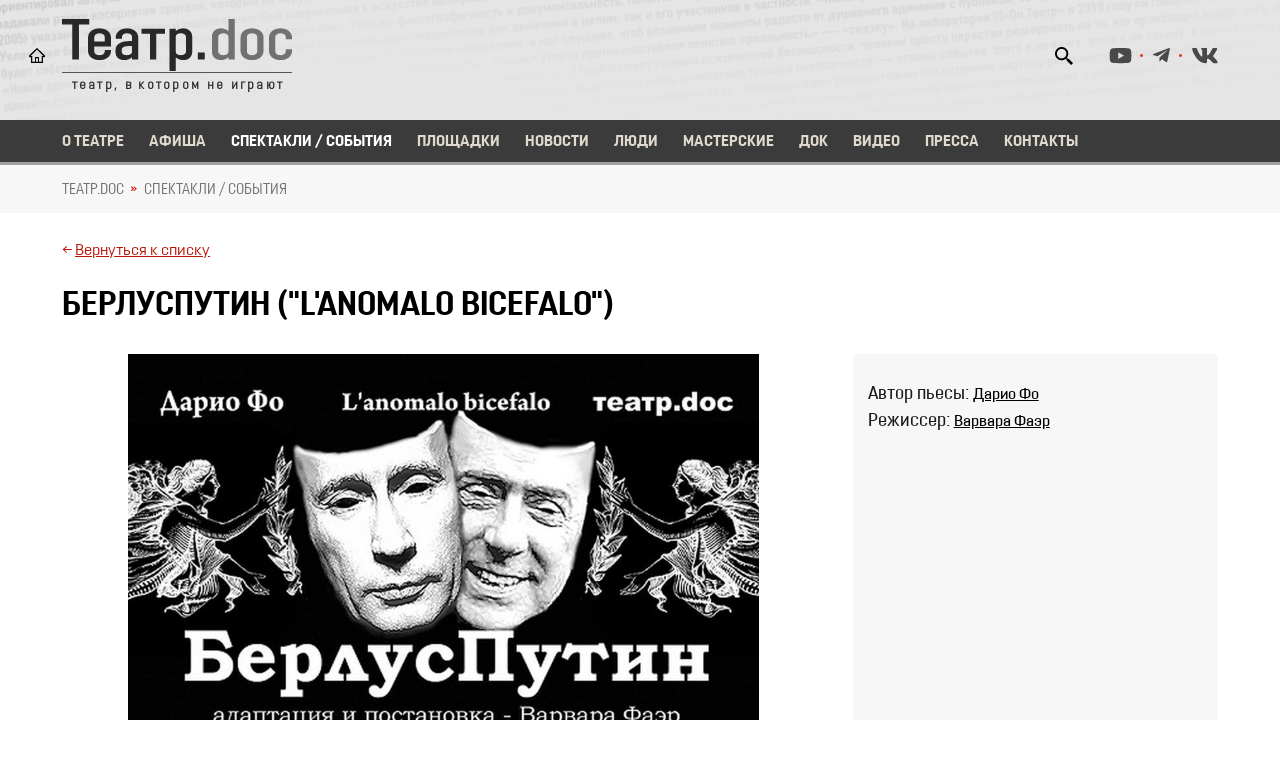

--- FILE ---
content_type: text/html; charset=utf-8
request_url: https://teatrdoc.ru/performances/861/
body_size: 13019
content:

<!DOCTYPE html>
<html lang="ru">

<head  prefix="og: http://ogp.me/ns#">
  
<meta property="og:image" content="http://teatrdoc.ru/media/events/preview/Poster_new_104802817942.2015"><meta property="og:type" content="Article">


  <meta charset="utf-8">

  <title>Берлуспутин (&quot;L&#x27;anomalo bicefalo&quot;)</title>

  <meta name="viewport" content="user-scalable=no, width=device-width, initial-scale=1.0, maximum-scale=1.0"/>
  
    <link rel="stylesheet" href="/static/CACHE/css/output.9ac2fbd70463.css" type="text/css">
  

  <link rel="stylesheet" href="/static/CACHE/css/output.c80dda9fe84c.css" type="text/css">
  
  
  <link rel="stylesheet" href="/static/css/custom_styles.be5816226815.css">

  
  

    
    <meta property="fb:app_id" content="5238994909475913" />
  
 
     
    

    
    
      <link rel="icon" href="/media/favicon/favicon.ico" sizes="32x32" />
      <link rel="apple-touch-icon-precomposed" href="/media/favicon/favicon.ico" />
    
  
        
      <link rel="canonical" href="https://teatrdoc.ru/performances/861/" />

</head>

<body>
  
  
      
      <div id="fb-root"></div>
      <script async defer crossorigin="anonymous" src="https://connect.facebook.net/ru_RU/sdk.js#xfbml=1&version=v10.0&appId=5238994909475913" nonce="w1m2r9FP"></script>

  <header class="header d-flex align-items-center">

<div class="container">
	<div class="row">
		<div class="col-12">
			<div class="cnt_header">
				<div class="left__cnt">
					<a href="/" class="logo">
						<img src="/static/img/svg/logo.4c14174092b8.svg" alt="Театр.doc">
						<div class="slogan"><span></span></div>
					</a>
				</div>
				<div class="right__cnt">
					
					<div class="d-flex">
						<div class="search">
							<div class="icon"></div>
							<form class="search_form" action="/search/">
								<input type="text" class="query" name="q" placeholder="Поиск..">
							</form>
						</div>
						
						<div class="social_media">
							
							
							
							  <li><a href="https://www.youtube.com/channel/UCFFyTpytXo8-S0OK1-ilOuQ" class="youtube"></a></li>
							
							
							  <li><a href="https://t.me/Theatredoc" class="telegram"></a></li>
							
							
							  <li><a href="http://vkontakte.ru/teatrdoc" class="vk"></a></li>
							
						</div>
					</div>
				</div>
			</div>
		</div>
	</div>
</div>
</header>
  <div class="nav"><div class="container">
  <div class="btn-menu close_menu">
    <div class="gr gr-line-1"></div>
    <div class="gr gr-line-2"></div>
    <div class="gr gr-line-3"></div>
  </div>
  <div class="wrapper_menu">
    <ul class="menu">
      
			
        <li><a  href="/about/">О театре</a></li>
        <li><a  href="/schedule/" >Афиша</a></li>
        <li><a class="active" href="/performances/">Спектакли / События</a></li>
        <li><a  href="/areas/">Площадки</a></li>
        <li><a  href="/news/">Новости</a></li>
        <li><a  href="/persons/">Люди</a></li>
        <li><a  href="/workshops/">Мастерские</a></li>
        <li><a  href="/doc/">Док</a></li>
        <li><a  href="/video/">Видео</a></li>
        <li><a  href="/press/">Пресса</a></li>
        <li><a  href="/contacts/">Контакты</a></li>
      
      
    </ul>
  </div>
</div>
</div>

    
      <div class="breadcrumbs">
        <div class="container">
          
    
      
        
              
              
          
        
      
    

            <ul>
    
      
        <li><a href="/">ТЕАТР.DOC</a></li>
      
    
      
        <li aria-current="page"> 
          <a href="/performances/"> Спектакли / события</a> 
        </li>
      
    
  </ul>

        </div>
      </div>
    

    
  
  <section class="spectacles_page">
    <div class="container">
      <div class="row">
        <div class="col-12">
          <div class="go_back">
            <span>&#8592;</span> <a href="https://yandex.ru/">Вернуться к списку </a>
          </div>
        </div>
      </div>
      <div class="row">
        <div class="col-12">
          <div class="title">
            <h1>Берлуспутин (&quot;L&#x27;anomalo bicefalo&quot;)</h1>
          </div>
        </div>
      </div>
      <div class="row">
        <div class="col-12 col-lg-8">
          <div class="wr_spectacles_slider">
            
            <div class="prev_slide"></div>
            <div class="next_slide"></div>
            
            <div class="spectacles_slider owl-carousel">
              
                <div class="slide">
                  
                  <div class="image" style="background-image: url('/media/cache/89/e9/89e91aac15fef0970d048cb9b9100a59.jpg');"></div>
                  
                </div>
              
              
              <div class="slide">
                
                <div class="image" style="background-image: url('/media/cache/e7/d3/e7d3d89dd4d17aeaf0c9367f357536a0.jpg');"></div>
                
              </div>
              
              <div class="slide">
                
                <div class="image" style="background-image: url('/media/cache/48/49/484965389e0ad01da7782dde0ee600bf.jpg');"></div>
                
              </div>
              
              <div class="slide">
                
                <div class="image" style="background-image: url('/media/cache/87/3b/873b5d4be52de63c6447b35508b9e0f7.jpg');"></div>
                
              </div>
              
              <div class="slide">
                
                <div class="image" style="background-image: url('/media/cache/72/60/72606030b10c085656c524c23a8d7954.jpg');"></div>
                
              </div>
              
              <div class="slide">
                
                <div class="image" style="background-image: url('/media/cache/83/9a/839ac19c82e9788e05fa56fc09f83d25.jpg');"></div>
                
              </div>
              
            </div>
          </div>
        </div>
        <div class="col-12 col-lg-4">
          <div class="event_info">
            
            <div class="item">
              
                <p><strong>Автор пьесы:</strong> <a href="/persons/person/555/">Дарио Фо</a></p>
              
                <p><strong>Режиссер:</strong> <a href="/persons/person/394/">Варвара Фаэр</a></p>
              
            </div>
            
            <div class="item">
              
            </div>

            
            
            
          </div>
        </div>
      </div>
      <div class="row">
        <div class="col-12 col-md-12 col-lg-8">
          <div class="wrapper_tabs_list">
            <ul class="tabs_list">
              <li class="active" data-tab="1">О событии</li>
              
              <li data-tab="2">Создатели</li>
              
              
              <li data-tab="3">Фото</li>
              
              
              
            </ul>
          </div>
        </div>
      </div>
      <div class="row">
        <div class="col-12 col-lg-8">
          <div class="content_tabs">
            <div class="content content_1">
              <p><br />
<strong>БЕРЛУСПУТИН (&quot;L&#39;anomalo bicefalo&quot;)</strong><br />
<br />
Пьеса выдающегося итальянского драматурга <a href="/persons/person/555/">Дарио Фо</a> &laquo;Двуглавая аномалия&raquo; (&laquo;L&#39;anomalo bicefalo&raquo;), в русской адаптации режиссера <a href="/persons/person/394/">Варвары Фаэр</a> - &laquo;БерлусПутин&raquo;.<br />
<br />
<strong>Спектакль - номинант Национального театрального фестиваля &quot;Золотая маска - 2013&quot; (&quot;Эксперимент&quot;)</strong><br />
<br />
Спектакль, негласно запрещенный во всех регионах России.<br />
Единственная театральная площадка, не боящаяся показывать этот острый спектакль, это Театр.doc.<br />
<br />
Берлускони с целью весело провести время приезжает в Россию в гости к своему закадычному другу Путину, и вдруг происходит террористический акт: хотели убить Путина, но убили Берлускони, а Путина серьезно ранили в голову. Нейрохирурги, чтобы спасти жизнь Путина, пересаживают ему правое полушарие мозга еще теплого Берлускони&hellip; Очнувшийся гибрид &ndash; БерлусПутин - ничего не помнит. А его бывшая супруга силится ему объяснить, что к чему. Главная мысль сатирика: как глава государства обращается со своей женой, точно также он обращается и со страной.<br />
<br />
Пьеса основана на документальных тщательно замалчиваемых фактах отношений Людмилы и Владимира Путиных.<br />
Острая политическая сатира в традициях итальянского площадного театра.<br />
<br />
<a href="/persons/person/555/"><strong>Дарио Фо</strong></a><strong> </strong>&ndash; драматург, режиссер, артист, классик итальянского театра, лауреат Нобелевской премии по литературе (1997 год). На счету Дарио Фо более полсотни спектаклей в жанре commedia dell&rsquo;arte, политической сатиры, гротеска, буффонады.</p>

<p><strong>Оригинальный текст:&nbsp;<a href="http://www.teatrdoc.ru/person.php?id=215">Дарио Фо</a>&nbsp;при участии Франки Раме<br />
Автор адаптации:&nbsp;<a href="http://www.teatrdoc.ru/person.php?id=12">Варвара Фаэр</a><br />
В ролях:&nbsp;<a href="http://www.teatrdoc.ru/person.php?id=176">Милена Цховреба</a>,&nbsp;<a href="http://www.teatrdoc.ru/person.php?id=113">Роман Фомин</a>, Татьяна Трусова<br />
Режиссер:&nbsp;<a href="http://www.teatrdoc.ru/person.php?id=12">Варвара Фаэр</a><br />
Художники: Анна Ефремова, Константин Касатов<br />
Переводчики: Паоло Грузовин, Светлана Белова</strong></p>

<p>В разное время в спектакле были заняты актеры: <strong>Евдокия Германова, Сергей Епишев, Денис Ясик, Людмила Корниенко.</strong></p>

<p><br />
Театр.doc выражает благодарность Леониду Лухтину и Владимиру Брагину за помощь в создании спектакля.<br />
<br />
<strong>Премьера спектакля состоялась в феврале 2012 года.</strong></p>

<p>Возраст 18+</p>
            </div>
            
            <div class="content content_2">
              <div class="creators">
                
                <div class="group">
                  <div class="title">Автор пьесы</div>
                  <div class="items">
                    

                    
                    <div class="item">
                          <div class="image">
                            
                              
                                <a href="/persons/person/555/" target="_blank"> 
                                  <img src="/media/cache/50/b5/50b5d7a3edf61115bcca70f3c34964f2.jpg" alt="Дарио Фо">
                                </a>
                              
                              
                            
                          </div>
                      <div class="text">
                        <div class="name">
                          
                            <a href="/persons/person/555/">Дарио Фо</a>
                          
                        </div>
                      </div>
                    </div>
                    
                  </div>
                </div>
                
                <div class="group">
                  <div class="title">Режиссер</div>
                  <div class="items">
                    

                    
                    <div class="item">
                          <div class="image">
                            
                              
                                <a href="/persons/person/394/" target="_blank"> 
                                  <img src="/media/cache/0e/9b/0e9bae9d2ddfe5c0daedfb0211b8be3f.jpg" alt="Варвара Фаэр">
                                </a>
                              
                              
                            
                          </div>
                      <div class="text">
                        <div class="name">
                          
                            <a href="/persons/person/394/">Варвара Фаэр</a>
                          
                        </div>
                      </div>
                    </div>
                    
                  </div>
                </div>
                
              </div>
            </div>
            
            
            <div class="content content_3">
              <div class="photo_gallery">
                
                <div class="item">
                  
                  
                  <a href="/media/cache/c4/5e/c45e47c45e6f4ba8646204efba7d8502.jpg" class="fancybox" data-fancybox="gallery" data-caption="Берлуспутин. Фото Михаил Брацило">
                    <span class="image" style="background-image: url('/media/cache/5e/8d/5e8dfd98ebdfa3b05858f6ea77a3216e.jpg');"></span>
                  </a>
                  
                  
                </div>
                
                <div class="item">
                  
                  
                  <a href="/media/cache/c4/9a/c49a352d910ea79e2f3254deb6e25807.jpg" class="fancybox" data-fancybox="gallery" data-caption="Берлуспутин. Фото Михаил Брацило">
                    <span class="image" style="background-image: url('/media/cache/bc/77/bc77d8dfa041811d7cd846e345e6a658.jpg');"></span>
                  </a>
                  
                  
                </div>
                
                <div class="item">
                  
                  
                  <a href="/media/cache/ee/5e/ee5eb63cbbb3c52a0711a1f48ed2dedd.jpg" class="fancybox" data-fancybox="gallery" data-caption="Берлуспутин. Фото Михаил Брацило">
                    <span class="image" style="background-image: url('/media/cache/77/f4/77f4f38038f3265d27a2791409cf9b58.jpg');"></span>
                  </a>
                  
                  
                </div>
                
                <div class="item">
                  
                  
                  <a href="/media/cache/67/26/6726d3221b4d5f79bdfa3a57fc3f2cb0.jpg" class="fancybox" data-fancybox="gallery" data-caption="Берлуспутин. Фото Михаил Брацило">
                    <span class="image" style="background-image: url('/media/cache/93/4a/934a9b2b3c6533334d225a8d2efb95e0.jpg');"></span>
                  </a>
                  
                  
                </div>
                
                <div class="item">
                  
                  
                  <a href="/media/cache/32/36/3236345f849392ca4bd69b9fef286866.jpg" class="fancybox" data-fancybox="gallery" data-caption="Берлуспутин. Фото Михаил Брацило">
                    <span class="image" style="background-image: url('/media/cache/b4/11/b41173b027165e9821f19ccb4cba3979.jpg');"></span>
                  </a>
                  
                  
                </div>
                
                <div class="item">
                  
                  
                  <a href="/media/cache/16/e1/16e107a4c1259a7b4653f8ab691c9f37.jpg" class="fancybox" data-fancybox="gallery" data-caption="БерлусПутин. Фото Полины Королевой">
                    <span class="image" style="background-image: url('/media/cache/8b/ac/8bac35baac5f44dda6e4cfe9ca7c02d8.jpg');"></span>
                  </a>
                  
                  
                </div>
                
                <div class="item">
                  
                  
                  <a href="/media/cache/5b/33/5b33567d73394cafead4c8951621b6a2.jpg" class="fancybox" data-fancybox="gallery" data-caption="БерлусПутин. Фото Полины Королевой">
                    <span class="image" style="background-image: url('/media/cache/20/f4/20f473b69d6a8280b5219168b901af89.jpg');"></span>
                  </a>
                  
                  
                </div>
                
                <div class="item">
                  
                  
                  <a href="/media/cache/f8/6a/f86ab38bb0a0612fa4acf41ac5c92475.jpg" class="fancybox" data-fancybox="gallery" data-caption="БерлусПутин. Фото Полины Королевой">
                    <span class="image" style="background-image: url('/media/cache/d7/37/d73751bc2916e7cfe0c137cede54b9ab.jpg');"></span>
                  </a>
                  
                  
                </div>
                
                <div class="item">
                  
                  
                  <a href="/media/cache/f9/3d/f93d509bb15f31f9cc9486a01d2d6e74.jpg" class="fancybox" data-fancybox="gallery" data-caption="БерлусПутин. Фото Полины Королевой">
                    <span class="image" style="background-image: url('/media/cache/a9/72/a97246542825e37ac5a7a8aeb9885756.jpg');"></span>
                  </a>
                  
                  
                </div>
                
                <div class="item">
                  
                  
                  <a href="/media/cache/fb/ec/fbec2d350b515b1273bf18b829dab745.jpg" class="fancybox" data-fancybox="gallery" data-caption="БерлусПутин. Фото Полины Королевой">
                    <span class="image" style="background-image: url('/media/cache/d7/47/d747504c98b3a1a63a840afa6df2ce87.jpg');"></span>
                  </a>
                  
                  
                </div>
                
                <div class="item">
                  
                  
                  <a href="/media/cache/00/90/009088e5e35aae8472ce9f30235e56c7.jpg" class="fancybox" data-fancybox="gallery" data-caption="БерлусПутин. Фото Полины Королевой">
                    <span class="image" style="background-image: url('/media/cache/7c/ef/7cef4b6f02c5eb3ac2926189aaf65cf4.jpg');"></span>
                  </a>
                  
                  
                </div>
                
                <div class="item">
                  
                  
                  <a href="/media/cache/71/db/71db4429c440b17bf7b4f1aec12dab0e.jpg" class="fancybox" data-fancybox="gallery" data-caption="БерлусПутин. Фото Полины Королевой">
                    <span class="image" style="background-image: url('/media/cache/ff/27/ff2777d9a26690ed6530219e386e4a4d.jpg');"></span>
                  </a>
                  
                  
                </div>
                
                <div class="item">
                  
                  
                  <a href="/media/cache/f9/7e/f97ebc95fb30771142dfb2c31c428fe4.jpg" class="fancybox" data-fancybox="gallery" data-caption="БерлусПутин. Фото Полины Королевой">
                    <span class="image" style="background-image: url('/media/cache/16/4d/164ddff5c33c09437c523a40195e54f0.jpg');"></span>
                  </a>
                  
                  
                </div>
                
                <div class="item">
                  
                  
                  <a href="/media/cache/d6/d1/d6d19280032345606c330dcbbb08b02f.jpg" class="fancybox" data-fancybox="gallery" data-caption="БерлусПутин. Фото Полины Королевой">
                    <span class="image" style="background-image: url('/media/cache/68/8c/688cc56c11c143365c1ef8c916aeebac.jpg');"></span>
                  </a>
                  
                  
                </div>
                
                <div class="item">
                  
                  
                  <a href="/media/cache/ee/f9/eef93394b1ce31cd7413cb0057d85a4c.jpg" class="fancybox" data-fancybox="gallery" data-caption="БерлусПутин. Фото Полины Королевой">
                    <span class="image" style="background-image: url('/media/cache/ea/09/ea09a03a406533c9ed80f31d9fe442cb.jpg');"></span>
                  </a>
                  
                  
                </div>
                
                <div class="item">
                  
                  
                  <a href="/media/cache/58/e1/58e102a28617a3fcef05064152274b6b.jpg" class="fancybox" data-fancybox="gallery" data-caption="БерлусПутин. Фото Полины Королевой">
                    <span class="image" style="background-image: url('/media/cache/5b/26/5b2677d40bdf38a62375d234d1ced818.jpg');"></span>
                  </a>
                  
                  
                </div>
                
                <div class="item">
                  
                  
                  <a href="/media/cache/b1/70/b17080921ad3af58a0726f6cb80341f5.jpg" class="fancybox" data-fancybox="gallery" data-caption="БерлусПутин. Фото Полины Королевой">
                    <span class="image" style="background-image: url('/media/cache/e0/2e/e02e007e14360c1406a317c3be894c6f.jpg');"></span>
                  </a>
                  
                  
                </div>
                
                <div class="item">
                  
                  
                  <a href="/media/cache/9b/d4/9bd4e48bfc7d468c0b7525ac766a18e3.jpg" class="fancybox" data-fancybox="gallery" data-caption="БерлусПутин. Фото Полины Королевой">
                    <span class="image" style="background-image: url('/media/cache/c9/1a/c91a1e9ba8915dbeb3adf258b48500af.jpg');"></span>
                  </a>
                  
                  
                </div>
                
                <div class="item">
                  
                  
                  <a href="/media/cache/3f/b4/3fb4688240896a818ca823c29796821a.jpg" class="fancybox" data-fancybox="gallery" data-caption="БерлусПутин. Фото Полины Королевой">
                    <span class="image" style="background-image: url('/media/cache/30/3a/303a0126d6534485e0e571219bddf691.jpg');"></span>
                  </a>
                  
                  
                </div>
                
                <div class="item">
                  
                  
                  <a href="/media/cache/30/94/3094fc601db5214260e04dff5b89c2d5.jpg" class="fancybox" data-fancybox="gallery" data-caption="БерлусПутин. Фото Полины Королевой">
                    <span class="image" style="background-image: url('/media/cache/67/d3/67d3c8c4021761ce99485296e4164e11.jpg');"></span>
                  </a>
                  
                  
                </div>
                
                <div class="item">
                  
                  
                  <a href="/media/cache/b4/28/b428409ce05beeb9b1ad2a66f58a96e1.jpg" class="fancybox" data-fancybox="gallery" data-caption="БерлусПутин. Фото Полины Королевой">
                    <span class="image" style="background-image: url('/media/cache/2e/ac/2eac1219c8bd11f15dea69ccca390cd8.jpg');"></span>
                  </a>
                  
                  
                </div>
                
                <div class="item">
                  
                  
                  <a href="/media/cache/25/8c/258c80db4facae6f7e9a26576f644731.jpg" class="fancybox" data-fancybox="gallery" data-caption="БерлусПутин. Фото Полины Королевой">
                    <span class="image" style="background-image: url('/media/cache/12/cf/12cf7d8ba11e4f0eb78749d0d80ca61c.jpg');"></span>
                  </a>
                  
                  
                </div>
                
                <div class="item">
                  
                  
                  <a href="/media/cache/35/60/3560d42c85df2c9812994447d7db5889.jpg" class="fancybox" data-fancybox="gallery" data-caption="БерлусПутин. Фото Полины Королевой">
                    <span class="image" style="background-image: url('/media/cache/a5/f6/a5f6c8d25f9acfa7bf6e34a6d77733e2.jpg');"></span>
                  </a>
                  
                  
                </div>
                
                <div class="item">
                  
                  
                  <a href="/media/cache/fe/9c/fe9c9470d1582a49d4061ae8f5349873.jpg" class="fancybox" data-fancybox="gallery" data-caption="БерлусПутин. Фото Полины Королевой">
                    <span class="image" style="background-image: url('/media/cache/89/44/89448b8b85ecb7639576c1ddd7d778ac.jpg');"></span>
                  </a>
                  
                  
                </div>
                
                <div class="item">
                  
                  
                  <a href="/media/cache/69/b4/69b4bf94cc399829d8f1e5950e556952.jpg" class="fancybox" data-fancybox="gallery" data-caption="БерлусПутин. Фото Полины Королевой">
                    <span class="image" style="background-image: url('/media/cache/3b/cc/3bcc62bbaf27a380f05a9203b26e4db8.jpg');"></span>
                  </a>
                  
                  
                </div>
                
                <div class="item">
                  
                  
                  <a href="/media/cache/67/f7/67f786c8977275999cddc9eb36f20466.jpg" class="fancybox" data-fancybox="gallery" data-caption="БерлусПутин. Фото Полины Королевой">
                    <span class="image" style="background-image: url('/media/cache/ed/64/ed64d6c6ac5b55270ec798e8253bb7a1.jpg');"></span>
                  </a>
                  
                  
                </div>
                
                <div class="item">
                  
                  
                  <a href="/media/cache/0f/4f/0f4fb432d06f8aac7dd5866766f40290.jpg" class="fancybox" data-fancybox="gallery" data-caption="БерлусПутин. Фото Полины Королевой">
                    <span class="image" style="background-image: url('/media/cache/37/2c/372cdaf9caa8d7688cf35681797b5766.jpg');"></span>
                  </a>
                  
                  
                </div>
                
                <div class="item">
                  
                  
                  <a href="/media/cache/96/71/96718609d1c45e0a8c4be107165c6466.jpg" class="fancybox" data-fancybox="gallery" data-caption="БерлусПутин. Фото Полины Королевой">
                    <span class="image" style="background-image: url('/media/cache/d9/a1/d9a1e63d27f535332f8775dd331758e3.jpg');"></span>
                  </a>
                  
                  
                </div>
                
                <div class="item">
                  
                  
                  <a href="/media/cache/0e/2d/0e2d59cf77dc688c3124c3d5421ed88d.jpg" class="fancybox" data-fancybox="gallery" data-caption="БерлусПутин. Фото Полины Королевой">
                    <span class="image" style="background-image: url('/media/cache/02/9b/029bd580e7fda977d39ef1f5d4caf0b1.jpg');"></span>
                  </a>
                  
                  
                </div>
                
                <div class="item">
                  
                  
                  <a href="/media/cache/7d/ea/7deac55053208302dfd86cde3ef1b889.jpg" class="fancybox" data-fancybox="gallery" data-caption="БерлусПутин. Фото Полины Королевой">
                    <span class="image" style="background-image: url('/media/cache/a2/1d/a21d1a5a9b77449dc1ce0a9a6e485b56.jpg');"></span>
                  </a>
                  
                  
                </div>
                
                <div class="item">
                  
                  
                  <a href="/media/cache/5a/c4/5ac4f09909cd0f4ed54583cef770168b.jpg" class="fancybox" data-fancybox="gallery" data-caption="БерлусПутин. Фото Полины Королевой">
                    <span class="image" style="background-image: url('/media/cache/78/e6/78e6a3d8aab51c49f6f2434c164634fa.jpg');"></span>
                  </a>
                  
                  
                </div>
                
                <div class="item">
                  
                  
                  <a href="/media/cache/54/a3/54a3d5395f9cd41d4705aee6e12c0d21.jpg" class="fancybox" data-fancybox="gallery" data-caption="БерлусПутин. Фото Полины Королевой">
                    <span class="image" style="background-image: url('/media/cache/c0/f0/c0f0a137c418e3c918b048ed72221100.jpg');"></span>
                  </a>
                  
                  
                </div>
                
                <div class="item">
                  
                  
                  <a href="/media/cache/50/cc/50cc7b41cc9788b9f5eee0f415ace885.jpg" class="fancybox" data-fancybox="gallery" data-caption="БерлусПутин. Фото Полины Королевой">
                    <span class="image" style="background-image: url('/media/cache/50/a4/50a469d0b639e4c8c3775a18b2114172.jpg');"></span>
                  </a>
                  
                  
                </div>
                
                <div class="item">
                  
                  
                  <a href="/media/cache/c2/03/c203e317c04b9b64a9756a99d2c5d162.jpg" class="fancybox" data-fancybox="gallery" data-caption="БерлусПутин. Фото Полины Королевой">
                    <span class="image" style="background-image: url('/media/cache/42/c9/42c9d243232137094e9183d4f1e00958.jpg');"></span>
                  </a>
                  
                  
                </div>
                
                <div class="item">
                  
                  
                  <a href="/media/cache/3a/05/3a054e38511286486ca7b7a7776ece83.jpg" class="fancybox" data-fancybox="gallery" data-caption="БерлусПутин. Фото Полины Королевой">
                    <span class="image" style="background-image: url('/media/cache/e6/b4/e6b44207f5e1bec2957419a7de113af9.jpg');"></span>
                  </a>
                  
                  
                </div>
                
                <div class="item">
                  
                  
                  <a href="/media/cache/4f/1a/4f1a14100750ef906c693cc262bde0f6.jpg" class="fancybox" data-fancybox="gallery" data-caption="БерлусПутин. Фото Полины Королевой">
                    <span class="image" style="background-image: url('/media/cache/5a/08/5a081e98dbb34a81ea9024c1673a9072.jpg');"></span>
                  </a>
                  
                  
                </div>
                
                <div class="item">
                  
                  
                  <a href="/media/cache/ec/71/ec71e0a6dd6502123e5025e41073f21f.jpg" class="fancybox" data-fancybox="gallery" data-caption="БерлусПутин. Фото Полины Королевой">
                    <span class="image" style="background-image: url('/media/cache/38/6a/386ad41785ba81fe3f1d8de8e0463317.jpg');"></span>
                  </a>
                  
                  
                </div>
                
                <div class="item">
                  
                  
                  <a href="/media/cache/c7/93/c793c456afe91c61edc1dd26020f98a6.jpg" class="fancybox" data-fancybox="gallery" data-caption="БерлусПутин. Фото Полины Королевой">
                    <span class="image" style="background-image: url('/media/cache/ba/a5/baa59fb27d7c9b668a00bba7ce0a3f9b.jpg');"></span>
                  </a>
                  
                  
                </div>
                
                <div class="item">
                  
                  
                  <a href="/media/cache/01/a8/01a8d430607e797ec5c9716c61d03131.jpg" class="fancybox" data-fancybox="gallery" data-caption="БерлусПутин. Фото Полины Королевой">
                    <span class="image" style="background-image: url('/media/cache/b2/de/b2de4c4b9abd97dfc94d278c66ac8632.jpg');"></span>
                  </a>
                  
                  
                </div>
                
                <div class="item">
                  
                  
                  <a href="/media/cache/c8/3f/c83fd0c3a603aa60d93833208ee0808c.jpg" class="fancybox" data-fancybox="gallery" data-caption="БерлусПутин. Фото Полины Королевой">
                    <span class="image" style="background-image: url('/media/cache/06/5b/065b5275683ee06f4eff8a9250b56bdb.jpg');"></span>
                  </a>
                  
                  
                </div>
                
                <div class="item">
                  
                  
                  <a href="/media/cache/7c/c7/7cc70e2046c74d0c46fcdc34a8536f4c.jpg" class="fancybox" data-fancybox="gallery" data-caption="БерлусПутин. Фото Полины Королевой">
                    <span class="image" style="background-image: url('/media/cache/75/ad/75adc156c582d6c94f1a22b97b4161e1.jpg');"></span>
                  </a>
                  
                  
                </div>
                
                <div class="item">
                  
                  
                  <a href="/media/cache/81/0f/810f33f0551360df81333376d12b672f.jpg" class="fancybox" data-fancybox="gallery" data-caption="БерлусПутин. Фото Полины Королевой">
                    <span class="image" style="background-image: url('/media/cache/17/8f/178f5b03432063ae216c60d3cda6253a.jpg');"></span>
                  </a>
                  
                  
                </div>
                
                <div class="item">
                  
                  
                  <a href="/media/cache/a4/70/a470feae8c46f23b8c2b697a2fc71a84.jpg" class="fancybox" data-fancybox="gallery" data-caption="БерлусПутин. Фото Полины Королевой">
                    <span class="image" style="background-image: url('/media/cache/9e/3c/9e3cbc1015ecceaaa6f7771d4b8928be.jpg');"></span>
                  </a>
                  
                  
                </div>
                
                <div class="item">
                  
                  
                  <a href="/media/cache/80/aa/80aa00916441a7d17f40706281b023fc.jpg" class="fancybox" data-fancybox="gallery" data-caption="БерлусПутин. Фото Полины Королевой">
                    <span class="image" style="background-image: url('/media/cache/a2/8e/a28ef753a2f95149fce9ea93fc2585d7.jpg');"></span>
                  </a>
                  
                  
                </div>
                
                <div class="item">
                  
                  
                  <a href="/media/cache/80/ba/80bab9ba10ea45812f3494e232ca6323.jpg" class="fancybox" data-fancybox="gallery" data-caption="БерлусПутин. Фото Полины Королевой">
                    <span class="image" style="background-image: url('/media/cache/98/8b/988bb1ff6105aa669fcccd6a655990e0.jpg');"></span>
                  </a>
                  
                  
                </div>
                
                <div class="item">
                  
                  
                  <a href="/media/cache/d1/f2/d1f20e54f3b5bfa8d9d05d02afb5e8d6.jpg" class="fancybox" data-fancybox="gallery" data-caption="БерлусПутин. Фото Полины Королевой">
                    <span class="image" style="background-image: url('/media/cache/b4/1b/b41b47d6abf83ee75a4af2fc4c7f4d25.jpg');"></span>
                  </a>
                  
                  
                </div>
                
                <div class="item">
                  
                  
                  <a href="/media/cache/bc/72/bc72fa22da4a2639512a1de628770782.jpg" class="fancybox" data-fancybox="gallery" data-caption="БерлусПутин. Фото Полины Королевой">
                    <span class="image" style="background-image: url('/media/cache/a5/69/a56994a6c0a551e7270006e212dc0a8f.jpg');"></span>
                  </a>
                  
                  
                </div>
                
                <div class="item">
                  
                  
                  <a href="/media/cache/f7/c2/f7c2f9dcff9e028cbc83d444301fc8b4.jpg" class="fancybox" data-fancybox="gallery" data-caption="БерлусПутин. Фото Полины Королевой">
                    <span class="image" style="background-image: url('/media/cache/73/7c/737c6737713faf3e58e84e707997c7fc.jpg');"></span>
                  </a>
                  
                  
                </div>
                
                <div class="item">
                  
                  
                  <a href="/media/cache/ac/62/ac62d0f5cd6eb5f8cbff2319b90cc11f.jpg" class="fancybox" data-fancybox="gallery" data-caption="БерлусПутин. Фото Полины Королевой">
                    <span class="image" style="background-image: url('/media/cache/d4/76/d47697b1ce261f04184113f358bfca6d.jpg');"></span>
                  </a>
                  
                  
                </div>
                
                <div class="item">
                  
                  
                  <a href="/media/cache/c9/9e/c99eb41e1011cf76abd110671d4f80cd.jpg" class="fancybox" data-fancybox="gallery" data-caption="БерлусПутин. Фото Полины Королевой">
                    <span class="image" style="background-image: url('/media/cache/4f/8e/4f8e210d0afa8aec33893259177c12b8.jpg');"></span>
                  </a>
                  
                  
                </div>
                
                <div class="item">
                  
                  
                  <a href="/media/cache/e2/d3/e2d304be750c8d07c4d494ccecead947.jpg" class="fancybox" data-fancybox="gallery" data-caption="БерлусПутин. Фото Полины Королевой">
                    <span class="image" style="background-image: url('/media/cache/a2/4c/a24ca79d741558ddb11728dc9a31d4d4.jpg');"></span>
                  </a>
                  
                  
                </div>
                
                <div class="item">
                  
                  
                  <a href="/media/cache/66/20/6620b00723c362ac47c398386e4c5d07.jpg" class="fancybox" data-fancybox="gallery" data-caption="БерлусПутин. Фото Полины Королевой">
                    <span class="image" style="background-image: url('/media/cache/f5/51/f55178ea67a5e63f1d0a1c8a537a52e9.jpg');"></span>
                  </a>
                  
                  
                </div>
                
                <div class="item">
                  
                  
                  <a href="/media/cache/61/d9/61d9e097e3c8b965636dfd0ec3654e92.jpg" class="fancybox" data-fancybox="gallery" data-caption="БерлусПутин. Фото Полины Королевой">
                    <span class="image" style="background-image: url('/media/cache/6e/e6/6ee6d6ba5d87989200563794ebd76ecc.jpg');"></span>
                  </a>
                  
                  
                </div>
                
                <div class="item">
                  
                  
                  <a href="/media/cache/b5/a4/b5a49a750d525012c1c513e72809729b.jpg" class="fancybox" data-fancybox="gallery" data-caption="БерлусПутин. Фото Полины Королевой">
                    <span class="image" style="background-image: url('/media/cache/af/12/af1205a1e261fee3410c5e13394fd1a6.jpg');"></span>
                  </a>
                  
                  
                </div>
                
                <div class="item">
                  
                  
                  <a href="/media/cache/7b/4a/7b4ac186866665f59bcd45ed797053c8.jpg" class="fancybox" data-fancybox="gallery" data-caption="БерлусПутин. Фото Полины Королевой">
                    <span class="image" style="background-image: url('/media/cache/06/d4/06d46c44f3d0d45a996e07d8d541c1ff.jpg');"></span>
                  </a>
                  
                  
                </div>
                
                <div class="item">
                  
                  
                  <a href="/media/cache/2a/15/2a15b07a26ad637203c734419af1ed29.jpg" class="fancybox" data-fancybox="gallery" data-caption="БерлусПутин. Фото Полины Королевой">
                    <span class="image" style="background-image: url('/media/cache/b7/e7/b7e748a49dac6dd0ba96beae54d873bf.jpg');"></span>
                  </a>
                  
                  
                </div>
                
                <div class="item">
                  
                  
                  <a href="/media/cache/4d/94/4d947922c396cf2744abf8a802d68960.jpg" class="fancybox" data-fancybox="gallery" data-caption="БерлусПутин. Фото Полины Королевой">
                    <span class="image" style="background-image: url('/media/cache/6b/f6/6bf6526bb4e34ea808554f4bb3f303a9.jpg');"></span>
                  </a>
                  
                  
                </div>
                
                <div class="item">
                  
                  
                  <a href="/media/cache/27/af/27af391fca787767b402334e3533ead9.jpg" class="fancybox" data-fancybox="gallery" data-caption="БерлусПутин. Фото Полины Королевой">
                    <span class="image" style="background-image: url('/media/cache/dc/77/dc77cf99b3cda63e8ea298ba799d5e28.jpg');"></span>
                  </a>
                  
                  
                </div>
                
                <div class="item">
                  
                  
                  <a href="/media/cache/dc/95/dc95443688a3890f45988e4f8326ff96.jpg" class="fancybox" data-fancybox="gallery" data-caption="БерлусПутин. Фото Полины Королевой">
                    <span class="image" style="background-image: url('/media/cache/0a/2c/0a2c6d8c0130358b07c069e885929943.jpg');"></span>
                  </a>
                  
                  
                </div>
                
                <div class="item">
                  
                  
                  <a href="/media/cache/5c/5f/5c5ffd1ce8774a24b59515b88cc98c7e.jpg" class="fancybox" data-fancybox="gallery" data-caption="БерлусПутин. Фото Полины Королевой">
                    <span class="image" style="background-image: url('/media/cache/e3/09/e3098b31b30c4589697637b8b34b6759.jpg');"></span>
                  </a>
                  
                  
                </div>
                
                <div class="item">
                  
                  
                  <a href="/media/cache/92/ea/92ea64e14bf705f2924e0876b9e85248.jpg" class="fancybox" data-fancybox="gallery" data-caption="БерлусПутин. Фото Полины Королевой">
                    <span class="image" style="background-image: url('/media/cache/80/c0/80c0d5ff79bab5d1abebd3c561d0b903.jpg');"></span>
                  </a>
                  
                  
                </div>
                
                <div class="item">
                  
                  
                  <a href="/media/cache/82/5a/825a0457c0a1f35e8b17ea0cb4fc6e25.jpg" class="fancybox" data-fancybox="gallery" data-caption="&quot;БерлусПутин&quot;. Фото Полины Королевой">
                    <span class="image" style="background-image: url('/media/cache/b3/3b/b33b5370d36e3399a9a1c08f3b58515c.jpg');"></span>
                  </a>
                  
                  
                </div>
                
                <div class="item">
                  
                  
                  <a href="/media/cache/ac/0f/ac0fa229f0e7099eb72b51d191635125.jpg" class="fancybox" data-fancybox="gallery" data-caption="Берлуспутин. Фото Михаил Брацило">
                    <span class="image" style="background-image: url('/media/cache/66/7f/667fd83c67d314154b31a04fa4e4aa2d.jpg');"></span>
                  </a>
                  
                  
                </div>
                
                <div class="item">
                  
                  
                  <a href="/media/cache/27/b8/27b84a228f71d419704a87412d0da3eb.jpg" class="fancybox" data-fancybox="gallery" data-caption="Берлуспутин. Фото Михаил Брацило">
                    <span class="image" style="background-image: url('/media/cache/57/00/570097c233d66a14c225c25adb09f03e.jpg');"></span>
                  </a>
                  
                  
                </div>
                
                <div class="item">
                  
                  
                  <a href="/media/cache/e2/fb/e2fbc72fea58e416520884acbf573162.jpg" class="fancybox" data-fancybox="gallery" data-caption="Берлуспутин. Фото Михаил Брацило">
                    <span class="image" style="background-image: url('/media/cache/4a/30/4a30ad10b07bc70444855ca842849751.jpg');"></span>
                  </a>
                  
                  
                </div>
                
                <div class="item">
                  
                  
                  <a href="/media/cache/a1/ec/a1ec335408e64aed0b5f03c5cdb27b51.jpg" class="fancybox" data-fancybox="gallery" data-caption="Берлуспутин. Фото Михаил Брацило">
                    <span class="image" style="background-image: url('/media/cache/61/8c/618c69e217791cd8b72c88bf1321194a.jpg');"></span>
                  </a>
                  
                  
                </div>
                
                <div class="item">
                  
                  
                  <a href="/media/cache/06/72/06727abce9ce431fc59a095d5cf1f508.jpg" class="fancybox" data-fancybox="gallery" data-caption="Берлуспутин. Фото Михаил Брацило">
                    <span class="image" style="background-image: url('/media/cache/4b/c6/4bc6903147f91e863028c093737de007.jpg');"></span>
                  </a>
                  
                  
                </div>
                
                <div class="item">
                  
                  
                  <a href="/media/cache/ae/ea/aeea75614548a8f3307d58563f03d3f6.jpg" class="fancybox" data-fancybox="gallery" data-caption="Берлуспутин. Фото Михаил Брацило">
                    <span class="image" style="background-image: url('/media/cache/6d/1d/6d1d7445702887782b473c6022eb0ed0.jpg');"></span>
                  </a>
                  
                  
                </div>
                
                <div class="item">
                  
                  
                  <a href="/media/cache/ea/8b/ea8b19f2fd2f58bfeec40b54d9c85830.jpg" class="fancybox" data-fancybox="gallery" data-caption="Берлуспутин. Фото Михаил Брацило">
                    <span class="image" style="background-image: url('/media/cache/61/35/6135f9d751a2ea0f9917e0778f1c57b4.jpg');"></span>
                  </a>
                  
                  
                </div>
                
                <div class="item">
                  
                  
                  <a href="/media/cache/3a/f9/3af9464ad6f8c56409492ffd3fd51d75.jpg" class="fancybox" data-fancybox="gallery" data-caption="Берлуспутин. Фото Михаил Брацило">
                    <span class="image" style="background-image: url('/media/cache/90/1c/901ca4b54549dc00bcfbd45c72cd1019.jpg');"></span>
                  </a>
                  
                  
                </div>
                
                <div class="item">
                  
                  
                  <a href="/media/cache/06/b6/06b6590222f12dedd431bab838399a3f.jpg" class="fancybox" data-fancybox="gallery" data-caption="Берлуспутин. Фото Михаил Брацило">
                    <span class="image" style="background-image: url('/media/cache/d1/2c/d12ce5ccc462c83314448bc35177ca84.jpg');"></span>
                  </a>
                  
                  
                </div>
                
              </div>
            </div>
            
            
            
          </div>
        </div>
        <div class="col-12 col-lg-4">
          
          <div class="order_ticket_block">
            <div class="image">
              <img src="/static/img/svg/phone.svg" alt="icon">
            </div>
            
            <div class="text">
              <p>Справки и заказ билетов по телефону</p>
              <a href="tel:+79166530989">+7 (916) 653-09-89</a>
            </div>
          </div>
        </div>
      </div>
    </div>
  </section>

  <section class="reviews">
    <div class="container">
      <div class="row">
        <div class="col-12">
          <div class="title_section">
            <h2>Отзывы</h2>
          </div>
          
          <div>
            
              <div class="fb-comments" data-href="http://www.teatrdoc.ru/events.php?id=18" data-numposts="15" data-width="100%"></div>
            

          </div>

        </div>
      </div>
    </div>
  </section>
  

  <section class="another_events">
    <div class="container">
      <div class="row">
        <div class="col-12">
          <div class="title_section">
            <h2>Другие события</h2>
          </div>
        </div>
      </div>
      <div class="row gutters-10">
        
        <div class="col-12 col-sm-6 col-lg-3">
          <div class="item">
            
            <div class="image">
              <a href="/performances/952/">
                <img src="/media/events/images/%D0%9A%D0%B0%D0%BD%D1%82%D0%B3%D1%80%D0%B0%D0%B4_2.jpg" alt="Кантград">
              </a>
            </div>
            
            <a href="/performances/952/" class="event_name link">Кантград</a>
            <div class="short_desc">
              <p>Документальный спектакль
Жизнь на присоединенных в 1945 году территориях — как она есть, по документальным свидетельствам.
Немцы, выселенные из своих домов, русские, приехавшие осваивать город. История любви двух врагов — роман советского офицера и немки, которую он спасает от выселения.</p>
            </div>
            <div class="d-flex">
              
                <div class="duration">1 час 30 минут</div>
              
              
                
                  <div class="age_limit6"><span>16+</span></div>
                
              
            </div>
            <a href="/performances/952/" class="btn btn_1 buy_ticket">Купить билеты</a>
          </div>
        </div>
        
        <div class="col-12 col-sm-6 col-lg-3">
          <div class="item">
            
            <div class="image">
              <a href="/performances/1284/">
                <img src="/media/events/images/afisha.jpg" alt="Заходит андроид в бар">
              </a>
            </div>
            
            <a href="/performances/1284/" class="event_name link">Заходит андроид в бар</a>
            <div class="short_desc">
              <p>Корпорация «Новая Жизнь» предлагает программу переселения на Марс для Вашей лучшей жизни! Станет ли там счастливее героиня спектакля Эллен? Ведь на Марсе можно начинать жизнь с чистого листа.</p>
            </div>
            <div class="d-flex">
              
                <div class="duration">1 час 35 минут</div>
              
              
                
                  <div class="age_limit18"><span>18+</span></div>
                
              
            </div>
            <a href="/performances/1284/" class="btn btn_1 buy_ticket">Купить билеты</a>
          </div>
        </div>
        
        <div class="col-12 col-sm-6 col-lg-3">
          <div class="item">
            
            <div class="image">
              <a href="/performances/910/">
                <img src="/media/events/images/22SC3347767%D1%88%D0%BD%D0%B3%D1%88.jpg" alt="Пушкин и деньги">
              </a>
            </div>
            
            <a href="/performances/910/" class="event_name link">Пушкин и деньги</a>
            <div class="short_desc">
              <p>В спектакле мы рассказываем про то, сколько во времена Пушкина стоили рюмка, крепостной мальчик, одна строка "Евгения Онегина", аренда квартиры, платье невесты, дуэльные пистолеты, обед в придорожном трактире. И хватало ли на всё это Пушкину его жалованья в пять тысяч рублей в год. Это спектакль для семейного просмотра, он интересен и взрослым, и детям, которые получат возможность окунуться во время и жизнь того, кого принято называть "наше всё".</p>
            </div>
            <div class="d-flex">
              
                <div class="duration">1 час</div>
              
              
                
                  <div class="age_limit6"><span>7+</span></div>
                
              
            </div>
            <a href="/performances/910/" class="btn btn_1 buy_ticket">Купить билеты</a>
          </div>
        </div>
        
        <div class="col-12 col-sm-6 col-lg-3">
          <div class="item">
            
            <div class="image">
              <a href="/performances/1332/">
                <img src="/media/events/images/%D0%A1%D0%BB%D0%BE%D0%B2%D0%BE_1.jpg" alt="Дело №107365">
              </a>
            </div>
            
            <a href="/performances/1332/" class="event_name link">Дело №107365</a>
            <div class="short_desc">
              <p>Это часть проекта «Слово новомучеников», который занимается сохранением памяти о пострадавших за веру в ХХ веке. Изучая историю и судьбы членов одной православной общины, подвергшейся репрессиям, исследователи столкнулись с вопросом: как говорить о святости, явленной в период гонений за веру? Одним из результатов исследования стал документальный спектакль, в основе которого лежат дневники и письма членов общины — свидетелей эпохи, а также вербатимы современных верующих.</p>
            </div>
            <div class="d-flex">
              
                <div class="duration">1 час 15 минут</div>
              
              
                
                  <div class="age_limit6"><span>14+</span></div>
                
              
            </div>
            <a href="/performances/1332/" class="btn btn_1 buy_ticket">Купить билеты</a>
          </div>
        </div>
        
      </div>
    </div>
  </section>



  <footer class="footer">

    <div class="container">
      <div class="row">
        <div class="col-12">
          <div class="top_footer">
            <a href="/" class="logo">
              <img src="/static/img/svg/logo_footer.22f2dafac664.svg" alt="logo">
            </a>
            <div class="slogan">театр, в котором не играют</div>
            <ul class="menu_footer">
              <li><a href="/about/">О театре</a></li>
              <li><a href="/schedule/">Афиша</a></li>
              <li><a href="/performances/">Спектакли</a></li>
              <li><a href="/areas/">Площадки</a></li>
              <li><a href="/news/">Новости</a></li>
              <li><a href="/persons/">Люди</a></li>
              <li><a href="/workshops/">Мастерские</a></li>
              <li><a href="/video/">Видео</a></li>
              <li><a href="/doc/">Док</a></li>
              <li><a href="/press/">Пресса</a></li>
              <li><a href="/contacts/">Контакты</a></li>
            </ul>
            
            <div class="social_media">
              
              
              
                <li><a href="https://www.youtube.com/channel/UCFFyTpytXo8-S0OK1-ilOuQ" class="youtube"></a></li>
              
              
                <li><a href="https://t.me/Theatredoc" class="telegram"></a></li>
              
              
                <li><a href="http://vkontakte.ru/teatrdoc" class="vk"></a></li>
              
            </div>
          </div>
          <div class="bottom_footer">
            <div class="row">
              <div class="col-12 col-md-7">
                <div class="title">Контакты</div>
                <div class="contacts_footer">
                  <div class="item">
                    <a href="tel:+79166530989" class="phone">+7 (916) 653-09-89</a>
                  </div>
                  <div class="item">
                    <div><a href="mailto:info@teatrdoc.ru" class="email">info@teatrdoc.ru</a></div>
                    <div><a href="mailto:teatr-doc@yandex.ru" class="email">teatr-doc@yandex.ru</a></div>
                  </div>
                  <div class="item">
                    <p class="copyright">© 2002—2021 — АНО ЦНД «Документальная сцена»</p>
                  </div>
                </div>
              </div>
              <div class="col-12 col-md-5 d-flex justify-content-end">
                <div class="right_footer">
                  <div class="d-flex justify-content-end">
                    <a href="/donate/" class="btn btn_2 support_btn">Поддержать театр</a>
                  </div>
                  <div class="d-flex justify-content-end">
                    <div class="payments">
                      <img src="/static/img/svg/payments.6b55568e37e1.svg" alt="способы оплаты">
                    </div>
                  </div>
                  <div class="d-flex justify-content-end">
                    
                    <!--LiveInternet counter--><a href="https://www.liveinternet.ru/click"
target="_blank"><img id="licnt4210" width="31" height="31" style="border:0" 
title="LiveInternet"
src="[data-uri]"
alt=""/></a><script>(function(d,s){d.getElementById("licnt4210").src=
"https://counter.yadro.ru/hit?t45.4;r"+escape(d.referrer)+
((typeof(s)=="undefined")?"":";s"+s.width+"*"+s.height+"*"+
(s.colorDepth?s.colorDepth:s.pixelDepth))+";u"+escape(d.URL)+
";h"+escape(d.title.substring(0,150))+";"+Math.random()})
(document,screen)</script><!--/LiveInternet-->
                    
                  </div>
                </div>
              </div>
            </div>
          </div>
        </div>
      </div>
    </div>
  
</footer>

  
  
    
    <script type="application/json" id="listim_config">{"listim_partner_id": 37 }</script>
  

  
    <script src="/static/CACHE/js/output.9a631b650352.js"></script>

    <script async="async" defer="defer" src="/static/js/mustache.min.8ce579d45828.js"></script>
    <script async="async" defer="defer" src="/static/js/events_calendar.de9c4a9196c8.js"></script>
    <script async="async" defer="defer" src="/static/js/slowscroll.fa7423449433.js"></script>

  

  <script src="/static/CACHE/js/output.058329db6523.js"></script>

  
  
    
  

</body>
</html>




--- FILE ---
content_type: image/svg+xml
request_url: https://teatrdoc.ru/static/img/svg/media/youtube_white.5dde485c4edc.svg?9230b932d995
body_size: -80
content:
<svg width="24" height="17" viewBox="0 0 24 17" fill="none" xmlns="http://www.w3.org/2000/svg">
<path d="M23.1051 2.52341C22.8398 1.53014 22.058 0.747872 21.0654 0.482398C19.2662 0 12.0517 0 12.0517 0C12.0517 0 4.83716 0 3.03793 0.482398C2.04532 0.747914 1.26354 1.53014 0.998206 2.52341C0.516113 4.32377 0.516113 8.08006 0.516113 8.08006C0.516113 8.08006 0.516113 11.8363 0.998206 13.6367C1.26354 14.63 2.04532 15.3797 3.03793 15.6451C4.83716 16.1275 12.0517 16.1275 12.0517 16.1275C12.0517 16.1275 19.2662 16.1275 21.0654 15.6451C22.058 15.3797 22.8398 14.63 23.1051 13.6367C23.5872 11.8363 23.5872 8.08006 23.5872 8.08006C23.5872 8.08006 23.5872 4.32377 23.1051 2.52341ZM9.6921 11.4905V4.66963L15.722 8.08014L9.6921 11.4905Z" fill="#ffffff"/>
</svg>


--- FILE ---
content_type: image/svg+xml
request_url: https://teatrdoc.ru/static/img/svg/arrow.0513fe339c20.svg?6d897dd87c59
body_size: -264
content:
<svg width="24" height="89" viewBox="0 0 24 89" fill="none" xmlns="http://www.w3.org/2000/svg">
<path d="M4 4L20 43L4 84" stroke="white" stroke-opacity="0.62" stroke-width="8" stroke-linecap="round" stroke-linejoin="round"/>
</svg>
